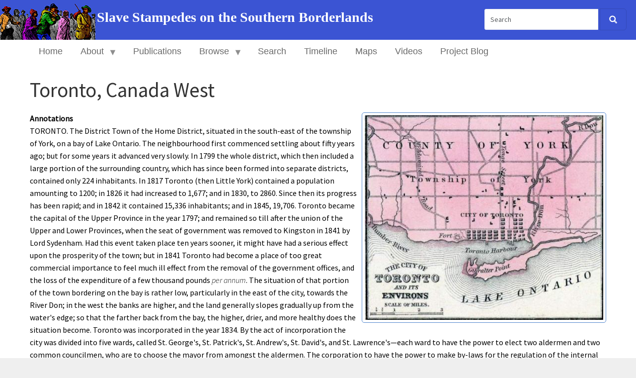

--- FILE ---
content_type: text/html; charset=UTF-8
request_url: https://stampedes.dickinson.edu/place/toronto-canada-west
body_size: 44477
content:
<!DOCTYPE html>
<html  lang="en" dir="ltr" class="dxpr-scheme-custom">
  <head>
    <meta charset="utf-8" />
<script async src="https://www.googletagmanager.com/gtag/js?id=G-W09W40JVCN"></script>
<script>window.dataLayer = window.dataLayer || [];function gtag(){dataLayer.push(arguments)};gtag("js", new Date());gtag("set", "developer_id.dMDhkMT", true);gtag("config", "G-W09W40JVCN", {"groups":"default","page_placeholder":"PLACEHOLDER_page_location"});</script>
<meta name="Generator" content="Drupal 11 (https://www.drupal.org)" />
<meta name="MobileOptimized" content="width" />
<meta name="HandheldFriendly" content="true" />
<meta name="viewport" content="width=device-width, initial-scale=1.0" />
<style>/* cyrillic-ext */@font-face {  font-family: 'Source Sans Pro';  font-style: italic;  font-weight: 300;  font-display: swap;  src: url(/sites/default/files/stampedes_dxpr_6/fonts/6xKwdSBYKcSV-LCoeQqfX1RYOo3qPZZMkidh18Smxg.woff2) format('woff2');  unicode-range: U+0460-052F, U+1C80-1C8A, U+20B4, U+2DE0-2DFF, U+A640-A69F, U+FE2E-FE2F;}/* cyrillic */@font-face {  font-family: 'Source Sans Pro';  font-style: italic;  font-weight: 300;  font-display: swap;  src: url(/sites/default/files/stampedes_dxpr_6/fonts/6xKwdSBYKcSV-LCoeQqfX1RYOo3qPZZMkido18Smxg.woff2) format('woff2');  unicode-range: U+0301, U+0400-045F, U+0490-0491, U+04B0-04B1, U+2116;}/* greek-ext */@font-face {  font-family: 'Source Sans Pro';  font-style: italic;  font-weight: 300;  font-display: swap;  src: url(/sites/default/files/stampedes_dxpr_6/fonts/6xKwdSBYKcSV-LCoeQqfX1RYOo3qPZZMkidg18Smxg.woff2) format('woff2');  unicode-range: U+1F00-1FFF;}/* greek */@font-face {  font-family: 'Source Sans Pro';  font-style: italic;  font-weight: 300;  font-display: swap;  src: url(/sites/default/files/stampedes_dxpr_6/fonts/6xKwdSBYKcSV-LCoeQqfX1RYOo3qPZZMkidv18Smxg.woff2) format('woff2');  unicode-range: U+0370-0377, U+037A-037F, U+0384-038A, U+038C, U+038E-03A1, U+03A3-03FF;}/* vietnamese */@font-face {  font-family: 'Source Sans Pro';  font-style: italic;  font-weight: 300;  font-display: swap;  src: url(/sites/default/files/stampedes_dxpr_6/fonts/6xKwdSBYKcSV-LCoeQqfX1RYOo3qPZZMkidj18Smxg.woff2) format('woff2');  unicode-range: U+0102-0103, U+0110-0111, U+0128-0129, U+0168-0169, U+01A0-01A1, U+01AF-01B0, U+0300-0301, U+0303-0304, U+0308-0309, U+0323, U+0329, U+1EA0-1EF9, U+20AB;}/* latin-ext */@font-face {  font-family: 'Source Sans Pro';  font-style: italic;  font-weight: 300;  font-display: swap;  src: url(/sites/default/files/stampedes_dxpr_6/fonts/6xKwdSBYKcSV-LCoeQqfX1RYOo3qPZZMkidi18Smxg.woff2) format('woff2');  unicode-range: U+0100-02BA, U+02BD-02C5, U+02C7-02CC, U+02CE-02D7, U+02DD-02FF, U+0304, U+0308, U+0329, U+1D00-1DBF, U+1E00-1E9F, U+1EF2-1EFF, U+2020, U+20A0-20AB, U+20AD-20C0, U+2113, U+2C60-2C7F, U+A720-A7FF;}/* latin */@font-face {  font-family: 'Source Sans Pro';  font-style: italic;  font-weight: 300;  font-display: swap;  src: url(/sites/default/files/stampedes_dxpr_6/fonts/6xKwdSBYKcSV-LCoeQqfX1RYOo3qPZZMkids18Q.woff2) format('woff2');  unicode-range: U+0000-00FF, U+0131, U+0152-0153, U+02BB-02BC, U+02C6, U+02DA, U+02DC, U+0304, U+0308, U+0329, U+2000-206F, U+20AC, U+2122, U+2191, U+2193, U+2212, U+2215, U+FEFF, U+FFFD;}/* cyrillic-ext */@font-face {  font-family: 'Source Sans Pro';  font-style: normal;  font-weight: 300;  font-display: swap;  src: url(/sites/default/files/stampedes_dxpr_6/fonts/6xKydSBYKcSV-LCoeQqfX1RYOo3ik4zwmhduz8A.woff2) format('woff2');  unicode-range: U+0460-052F, U+1C80-1C8A, U+20B4, U+2DE0-2DFF, U+A640-A69F, U+FE2E-FE2F;}/* cyrillic */@font-face {  font-family: 'Source Sans Pro';  font-style: normal;  font-weight: 300;  font-display: swap;  src: url(/sites/default/files/stampedes_dxpr_6/fonts/6xKydSBYKcSV-LCoeQqfX1RYOo3ik4zwkxduz8A.woff2) format('woff2');  unicode-range: U+0301, U+0400-045F, U+0490-0491, U+04B0-04B1, U+2116;}/* greek-ext */@font-face {  font-family: 'Source Sans Pro';  font-style: normal;  font-weight: 300;  font-display: swap;  src: url(/sites/default/files/stampedes_dxpr_6/fonts/6xKydSBYKcSV-LCoeQqfX1RYOo3ik4zwmxduz8A.woff2) format('woff2');  unicode-range: U+1F00-1FFF;}/* greek */@font-face {  font-family: 'Source Sans Pro';  font-style: normal;  font-weight: 300;  font-display: swap;  src: url(/sites/default/files/stampedes_dxpr_6/fonts/6xKydSBYKcSV-LCoeQqfX1RYOo3ik4zwlBduz8A.woff2) format('woff2');  unicode-range: U+0370-0377, U+037A-037F, U+0384-038A, U+038C, U+038E-03A1, U+03A3-03FF;}/* vietnamese */@font-face {  font-family: 'Source Sans Pro';  font-style: normal;  font-weight: 300;  font-display: swap;  src: url(/sites/default/files/stampedes_dxpr_6/fonts/6xKydSBYKcSV-LCoeQqfX1RYOo3ik4zwmBduz8A.woff2) format('woff2');  unicode-range: U+0102-0103, U+0110-0111, U+0128-0129, U+0168-0169, U+01A0-01A1, U+01AF-01B0, U+0300-0301, U+0303-0304, U+0308-0309, U+0323, U+0329, U+1EA0-1EF9, U+20AB;}/* latin-ext */@font-face {  font-family: 'Source Sans Pro';  font-style: normal;  font-weight: 300;  font-display: swap;  src: url(/sites/default/files/stampedes_dxpr_6/fonts/6xKydSBYKcSV-LCoeQqfX1RYOo3ik4zwmRduz8A.woff2) format('woff2');  unicode-range: U+0100-02BA, U+02BD-02C5, U+02C7-02CC, U+02CE-02D7, U+02DD-02FF, U+0304, U+0308, U+0329, U+1D00-1DBF, U+1E00-1E9F, U+1EF2-1EFF, U+2020, U+20A0-20AB, U+20AD-20C0, U+2113, U+2C60-2C7F, U+A720-A7FF;}/* latin */@font-face {  font-family: 'Source Sans Pro';  font-style: normal;  font-weight: 300;  font-display: swap;  src: url(/sites/default/files/stampedes_dxpr_6/fonts/6xKydSBYKcSV-LCoeQqfX1RYOo3ik4zwlxdu.woff2) format('woff2');  unicode-range: U+0000-00FF, U+0131, U+0152-0153, U+02BB-02BC, U+02C6, U+02DA, U+02DC, U+0304, U+0308, U+0329, U+2000-206F, U+20AC, U+2122, U+2191, U+2193, U+2212, U+2215, U+FEFF, U+FFFD;}/* cyrillic-ext */@font-face {  font-family: 'Source Sans Pro';  font-style: normal;  font-weight: 400;  font-display: swap;  src: url(/sites/default/files/stampedes_dxpr_6/fonts/6xK3dSBYKcSV-LCoeQqfX1RYOo3qNa7lqDY.woff2) format('woff2');  unicode-range: U+0460-052F, U+1C80-1C8A, U+20B4, U+2DE0-2DFF, U+A640-A69F, U+FE2E-FE2F;}/* cyrillic */@font-face {  font-family: 'Source Sans Pro';  font-style: normal;  font-weight: 400;  font-display: swap;  src: url(/sites/default/files/stampedes_dxpr_6/fonts/6xK3dSBYKcSV-LCoeQqfX1RYOo3qPK7lqDY.woff2) format('woff2');  unicode-range: U+0301, U+0400-045F, U+0490-0491, U+04B0-04B1, U+2116;}/* greek-ext */@font-face {  font-family: 'Source Sans Pro';  font-style: normal;  font-weight: 400;  font-display: swap;  src: url(/sites/default/files/stampedes_dxpr_6/fonts/6xK3dSBYKcSV-LCoeQqfX1RYOo3qNK7lqDY.woff2) format('woff2');  unicode-range: U+1F00-1FFF;}/* greek */@font-face {  font-family: 'Source Sans Pro';  font-style: normal;  font-weight: 400;  font-display: swap;  src: url(/sites/default/files/stampedes_dxpr_6/fonts/6xK3dSBYKcSV-LCoeQqfX1RYOo3qO67lqDY.woff2) format('woff2');  unicode-range: U+0370-0377, U+037A-037F, U+0384-038A, U+038C, U+038E-03A1, U+03A3-03FF;}/* vietnamese */@font-face {  font-family: 'Source Sans Pro';  font-style: normal;  font-weight: 400;  font-display: swap;  src: url(/sites/default/files/stampedes_dxpr_6/fonts/6xK3dSBYKcSV-LCoeQqfX1RYOo3qN67lqDY.woff2) format('woff2');  unicode-range: U+0102-0103, U+0110-0111, U+0128-0129, U+0168-0169, U+01A0-01A1, U+01AF-01B0, U+0300-0301, U+0303-0304, U+0308-0309, U+0323, U+0329, U+1EA0-1EF9, U+20AB;}/* latin-ext */@font-face {  font-family: 'Source Sans Pro';  font-style: normal;  font-weight: 400;  font-display: swap;  src: url(/sites/default/files/stampedes_dxpr_6/fonts/6xK3dSBYKcSV-LCoeQqfX1RYOo3qNq7lqDY.woff2) format('woff2');  unicode-range: U+0100-02BA, U+02BD-02C5, U+02C7-02CC, U+02CE-02D7, U+02DD-02FF, U+0304, U+0308, U+0329, U+1D00-1DBF, U+1E00-1E9F, U+1EF2-1EFF, U+2020, U+20A0-20AB, U+20AD-20C0, U+2113, U+2C60-2C7F, U+A720-A7FF;}/* latin */@font-face {  font-family: 'Source Sans Pro';  font-style: normal;  font-weight: 400;  font-display: swap;  src: url(/sites/default/files/stampedes_dxpr_6/fonts/6xK3dSBYKcSV-LCoeQqfX1RYOo3qOK7l.woff2) format('woff2');  unicode-range: U+0000-00FF, U+0131, U+0152-0153, U+02BB-02BC, U+02C6, U+02DA, U+02DC, U+0304, U+0308, U+0329, U+2000-206F, U+20AC, U+2122, U+2191, U+2193, U+2212, U+2215, U+FEFF, U+FFFD;}</style>
<link rel="icon" href="/sites/default/files/nps-ntf-logo_2.jpg" type="image/jpeg" />
<link rel="canonical" href="https://stampedes.dickinson.edu/place/toronto-canada-west" />
<link rel="shortlink" href="https://stampedes.dickinson.edu/node/2057" />

    <title>Toronto, Canada West | Slave Stampedes on the Southern Borderlands</title>
    <style>ul.dropdown-menu {display: none;}</style>
    <link rel="stylesheet" media="all" href="/libraries/drupal-superfish/css/superfish.css?sz91ct" />
<link rel="stylesheet" media="all" href="/core/themes/stable9/css/system/components/align.module.css?sz91ct" />
<link rel="stylesheet" media="all" href="/core/themes/stable9/css/system/components/container-inline.module.css?sz91ct" />
<link rel="stylesheet" media="all" href="/core/themes/stable9/css/system/components/clearfix.module.css?sz91ct" />
<link rel="stylesheet" media="all" href="/core/themes/stable9/css/system/components/hidden.module.css?sz91ct" />
<link rel="stylesheet" media="all" href="/core/themes/stable9/css/system/components/item-list.module.css?sz91ct" />
<link rel="stylesheet" media="all" href="/core/themes/stable9/css/system/components/js.module.css?sz91ct" />
<link rel="stylesheet" media="all" href="/core/themes/stable9/css/system/components/position-container.module.css?sz91ct" />
<link rel="stylesheet" media="all" href="/core/themes/stable9/css/system/components/reset-appearance.module.css?sz91ct" />
<link rel="stylesheet" media="all" href="/core/themes/stable9/css/core/vertical-tabs.css?sz91ct" />
<link rel="stylesheet" media="all" href="/modules/contrib/colorbox/styles/plain/colorbox_style.css?sz91ct" />
<link rel="stylesheet" media="all" href="/libraries/drupal-superfish/style/white/white.css?sz91ct" />
<link rel="stylesheet" media="all" href="/core/themes/stable9/css/core/assets/vendor/normalize-css/normalize.css?sz91ct" />
<link rel="stylesheet" media="all" href="/themes/contrib/bootstrap5/css/components/action-links.css?sz91ct" />
<link rel="stylesheet" media="all" href="/themes/contrib/bootstrap5/css/components/breadcrumb.css?sz91ct" />
<link rel="stylesheet" media="all" href="/themes/contrib/bootstrap5/css/components/container-inline.css?sz91ct" />
<link rel="stylesheet" media="all" href="/themes/contrib/bootstrap5/css/components/details.css?sz91ct" />
<link rel="stylesheet" media="all" href="/themes/contrib/bootstrap5/css/components/exposed-filters.css?sz91ct" />
<link rel="stylesheet" media="all" href="/themes/contrib/bootstrap5/css/components/field.css?sz91ct" />
<link rel="stylesheet" media="all" href="/themes/contrib/bootstrap5/css/components/form.css?sz91ct" />
<link rel="stylesheet" media="all" href="/themes/contrib/bootstrap5/css/components/icons.css?sz91ct" />
<link rel="stylesheet" media="all" href="/themes/contrib/bootstrap5/css/components/inline-form.css?sz91ct" />
<link rel="stylesheet" media="all" href="/themes/contrib/bootstrap5/css/components/item-list.css?sz91ct" />
<link rel="stylesheet" media="all" href="/themes/contrib/bootstrap5/css/components/links.css?sz91ct" />
<link rel="stylesheet" media="all" href="/themes/contrib/bootstrap5/css/components/menu.css?sz91ct" />
<link rel="stylesheet" media="all" href="/themes/contrib/bootstrap5/css/components/more-link.css?sz91ct" />
<link rel="stylesheet" media="all" href="/themes/contrib/bootstrap5/css/components/pager.css?sz91ct" />
<link rel="stylesheet" media="all" href="/themes/contrib/bootstrap5/css/components/tabledrag.css?sz91ct" />
<link rel="stylesheet" media="all" href="/themes/contrib/bootstrap5/css/components/tableselect.css?sz91ct" />
<link rel="stylesheet" media="all" href="/themes/contrib/bootstrap5/css/components/tablesort.css?sz91ct" />
<link rel="stylesheet" media="all" href="/themes/contrib/bootstrap5/css/components/textarea.css?sz91ct" />
<link rel="stylesheet" media="all" href="/themes/contrib/bootstrap5/css/components/ui-dialog.css?sz91ct" />
<link rel="stylesheet" media="all" href="/themes/contrib/bootstrap5/css/components/messages.css?sz91ct" />
<link rel="stylesheet" media="all" href="/themes/contrib/dxpr_theme/css/dxpr-theme.admin.css?sz91ct" />
<link rel="stylesheet" media="all" href="/themes/contrib/dxpr_theme/css/base/variables.css?sz91ct" />
<link rel="stylesheet" media="all" href="/themes/contrib/bootstrap5/css/style.css?sz91ct" />
<link rel="stylesheet" media="all" href="/themes/contrib/bootstrap5/dist/icons/1.11.0/font/bootstrap-icons.css?sz91ct" />
<link rel="stylesheet" media="all" href="/themes/contrib/dxpr_theme/css/vendor-extensions/bootstrap-5.css?sz91ct" />
<link rel="stylesheet" media="all" href="/themes/contrib/dxpr_theme/css/vendor-extensions/bootstrap-theme.css?sz91ct" />
<link rel="stylesheet" media="all" href="/themes/contrib/dxpr_theme/css/vendor-extensions/drupal-search.css?sz91ct" />
<link rel="stylesheet" media="all" href="/themes/contrib/dxpr_theme/css/vendor-extensions/drupal-webform.css?sz91ct" />
<link rel="stylesheet" media="all" href="/themes/contrib/dxpr_theme/css/vendor-extensions/dxpr-theme-builder.css?sz91ct" />
<link rel="stylesheet" media="all" href="/themes/contrib/dxpr_theme/css/components/dxpr-theme-header.css?sz91ct" />
<link rel="stylesheet" media="all" href="/themes/contrib/dxpr_theme/css/components/dxpr-theme-header--mobile.css?sz91ct" />
<link rel="stylesheet" media="all" href="/themes/contrib/dxpr_theme/css/components/dxpr-theme-header--side.css?sz91ct" />
<link rel="stylesheet" media="all" href="/themes/contrib/dxpr_theme/css/components/dxpr-theme-header--top.css?sz91ct" />
<link rel="stylesheet" media="all" href="/themes/contrib/dxpr_theme/css/components/dxpr-theme-secondary-header.css?sz91ct" />
<link rel="stylesheet" media="all" href="/themes/contrib/dxpr_theme/css/base/footer-menu.css?sz91ct" />
<link rel="stylesheet" media="all" href="/themes/contrib/dxpr_theme/css/base/forms.css?sz91ct" />
<link rel="stylesheet" media="all" href="/themes/contrib/dxpr_theme/css/helpers/helper-classes.css?sz91ct" />
<link rel="stylesheet" media="all" href="/themes/contrib/dxpr_theme/css/base/layout.css?sz91ct" />
<link rel="stylesheet" media="all" href="/themes/contrib/dxpr_theme/css/base/page-title.css?sz91ct" />
<link rel="stylesheet" media="all" href="/themes/contrib/dxpr_theme/css/base/typography.css?sz91ct" />
<link rel="stylesheet" media="all" href="/sites/default/files/dxpr_theme/css/themesettings-stampedes_dxpr_6.css?sz91ct" />
<link rel="stylesheet" media="all" href="/themes/custom/stampedes_dxpr_6/css/dxpr_theme_subtheme.css?sz91ct" />

    
  </head>
  <body class="page-node-2057 html path-node page-node-type-places body--dxpr-theme-header-top body--dxpr-theme-header-not-overlay body--dxpr-theme-header-normal">
    <script>
  var dxpr_themeNavBreakpoint = 480;
  var dxpr_themeWindowWidth = window.innerWidth;
  if (dxpr_themeWindowWidth > dxpr_themeNavBreakpoint) {
    document.body.className += ' body--dxpr-theme-nav-desktop';
  }
  else {
    document.body.className += ' body--dxpr-theme-nav-mobile';
  }
  </script>
    <a href="#main-content" class="skip-link">
      Skip to main content
    </a>
    
          <div class="dialog-off-canvas-main-canvas" data-off-canvas-main-canvas>
    <div class="dxpr-theme-boxed-container">

          <header id="secondary-header" class="dxpr-theme-secondary-header clearfix hidden-none" role="banner">
      <div class="dxpr-theme-fluid secondary-header-container">
                  <div class="region region-secondary-header">
        <div class="wrap-branding">
        <a class="logo navbar-btn" href="/" title="Home" rel="home">
      <img id="logo" src="/sites/default/files/stampedes-logo_0.png" alt="Home" />
    </a>
        <a class="name navbar-brand" href="/" title="Home" rel="home">Slave Stampedes on the Southern Borderlands</a>
      </div>
                                                  <div class="search-block-form block block-search" data-drupal-selector="search-block-form" id="block-stampedes-dxpr-6-search-form-narrow" role="search">
    
        
          <form data-block="secondary_header" action="/search/node" method="get" id="search-block-form" accept-charset="UTF-8">
    <div class="input-group">
        

  <input title="Enter the terms you wish to search for." data-drupal-selector="edit-keys" type="search" id="edit-keys" name="keys" value="" size="15" maxlength="128" placeholder="Search" class="form-search form-control" />




      <span class="input-group-btn">
      <button data-drupal-selector="edit-actions" type="submit" id="edit-actions" name="op" value="" class="button js-form-submit form-submit btn btn-link icon-only">
      <span class="sr-only"></span>
        <svg xmlns="http://www.w3.org/2000/svg" width="16" height="20" fill="currentColor" class="bi bi-search" viewBox="-1 1 18 18">
          <path d="M11.742 10.344a6.5 6.5 0 1 0-1.397 1.398h-.001c.03.04.062.078.098.115l3.85 3.85a1 1 0 0 0 1.415-1.414l-3.85-3.85a1.007 1.007 0 0 0-.115-.1zM12 6.5a5.5 5.5 0 1 1-11 0 5.5 5.5 0 0 1 11 0z" stroke="currentColor" stroke-width="1.5"/>
        </svg>
      </button>
    </span>
    

    </div>
</form>

    </div>

  </div>

              </div>
    </header>
  
                                          
    <header class="navbar navbar dxpr-theme-header clearfix dxpr-theme-header--top dxpr-theme-header--normal dxpr-theme-header--hover-opacity dxpr-theme-header--sticky" id="navbar" role="banner" data-spy="affix" data-offset-top="60">
            <div class="container navbar-container">
                  <div class="row container-row"><div class="col-sm-12 container-col">
                <div class="navbar-header">
            <div class="region region-navigation">
                                                                <section id="block-stampedes-dxpr-6-simplesitenavigation" class="block block-superfish block-superfishsimple-site-navigation clearfix">
  
        <hr class="block-hr">
  

      
<ul id="superfish-simple-site-navigation" class="menu sf-menu sf-simple-site-navigation sf-horizontal sf-style-white" role="menu" aria-label="Menu">
  

  
  <li id="simple-site-navigation-menu-link-contente8287d82-d18f-41bc-a66b-6f6cf86d0bdf" class="sf-depth-1 sf-no-children sf-first" role="none">
    
          <a href="/" class="sf-depth-1" role="menuitem">Home</a>
    
    
    
    
      </li>


            
  <li id="simple-site-navigation-menu-link-content0830262c-c727-4465-836d-9f04033d8a20" class="sf-depth-1 menuparent" role="none">
    
          <a href="/about" class="sf-depth-1 menuparent" role="menuitem" aria-haspopup="true" aria-expanded="false">About</a>
    
    
    
              <ul role="menu">
      
      

  
  <li id="simple-site-navigation-menu-link-contentef7e149e-bb06-4401-b8ae-7d6bf1be7f4d" class="sf-depth-2 sf-no-children sf-first" role="none">
    
          <a href="/kentucky" class="sf-depth-2" role="menuitem">Kentucky</a>
    
    
    
    
      </li>


  
  <li id="simple-site-navigation-menu-link-content2bfd7889-1fbe-4193-be7e-7144227f03ea" class="sf-depth-2 sf-no-children sf-last" role="none">
    
          <a href="/missouri" class="sf-depth-2" role="menuitem">Missouri</a>
    
    
    
    
      </li>



              </ul>
      
    
    
      </li>


  
  <li id="simple-site-navigation-menu-link-content869fec12-0f57-4cba-afae-1b1eb21dd5e7" class="sf-depth-1 sf-no-children" role="none">
    
          <a href="/report/essay" class="sf-depth-1" role="menuitem">Publications</a>
    
    
    
    
      </li>


            
  <li id="simple-site-navigation-menu-link-content538fd843-aa3e-4197-9007-3c575bf3e594" class="sf-depth-1 menuparent" role="none">
    
          <a href="/content/browse-records" class="sf-depth-1 menuparent" role="menuitem" aria-haspopup="true" aria-expanded="false">Browse</a>
    
    
    
              <ul role="menu">
      
      

  
  <li id="simple-site-navigation-menu-link-contente0e17d37-c4af-4c7e-9af3-ae3b903363bd" class="sf-depth-2 sf-no-children sf-first" role="none">
    
          <a href="/escapes" class="sf-depth-2" role="menuitem">Escapes</a>
    
    
    
    
      </li>


  
  <li id="simple-site-navigation-menu-link-content62f34ebb-719e-460d-a07f-4499283ee7db" class="sf-depth-2 sf-no-children" role="none">
    
          <a href="/places" class="sf-depth-2" role="menuitem">Places</a>
    
    
    
    
      </li>


  
  <li id="simple-site-navigation-menu-link-content668e0514-06c6-4ab3-aa4f-f64924bac1fa" class="sf-depth-2 sf-no-children" role="none">
    
          <a href="/documents" class="sf-depth-2" role="menuitem">Documents</a>
    
    
    
    
      </li>


  
  <li id="simple-site-navigation-menu-link-content9de9b747-f6cf-4db4-8857-430b6fe540f0" class="sf-depth-2 sf-no-children" role="none">
    
          <a href="/images" class="sf-depth-2" role="menuitem">Images</a>
    
    
    
    
      </li>



              </ul>
      
    
    
      </li>


  
  <li id="simple-site-navigation-menu-link-content8f2100ea-df48-455f-b247-081d0d353c31" class="sf-depth-1 sf-no-children" role="none">
    
          <a href="/content/advanced-search" class="sf-depth-1" role="menuitem">Search</a>
    
    
    
    
      </li>


  
  <li id="simple-site-navigation-menu-link-contentac446f0f-bb8f-49fa-8064-65c27fa9d667" class="sf-depth-1 sf-no-children" role="none">
    
          <a href="/timeline" class="sf-depth-1" role="menuitem">Timeline</a>
    
    
    
    
      </li>


  
  <li id="simple-site-navigation-menu-link-contentcc9322fc-c9de-4cf9-a285-f763c2d14a4a" class="sf-depth-1 sf-no-children" role="none">
    
          <a href="/content/maps" class="sf-depth-1" role="menuitem">Maps</a>
    
    
    
    
      </li>


  
  <li id="simple-site-navigation-menu-link-contente5864383-861b-4dc3-9f63-f481a30f480f" class="sf-depth-1 sf-no-children" role="none">
    
          <a href="/content/videos" class="sf-depth-1" role="menuitem">Videos</a>
    
    
    
    
      </li>


  
  <li id="simple-site-navigation-menu-link-content3e819bf8-d6fe-48d7-a0ea-0562c1fd6d76" class="sf-depth-1 sf-no-children sf-last" role="none">
    
          <a href="http://housedivided.dickinson.edu/sites/stampedes/" class="sf-depth-1 sf-external" role="menuitem">Project Blog</a>
    
    
    
    
      </li>


</ul>

  </section>

  </div>

                            </div>

                                  </div></div>
              </div>
    </header>
  
<div class="wrap-containers">

        <div class="region region-highlighted">
    <div data-drupal-messages-fallback class="hidden"></div>

  </div>

  

        <div class="page-title-full-width-container" id="page-title-full-width-container">
          <header role="banner" id="page-title" class="container page-title-container">
                                                                      <section id="block-stampedes-dxpr-6-page-title" class="block block-core block-page-title-block clearfix">
  
        <hr class="block-hr">
  

      
    <h1 class="page-title"><span class="field field--name-title field--type-string field--label-hidden">Toronto, Canada West</span>
</h1>


  </section>


      </header>
    </div>
  
          <div class="container content-top-container">
            <div class="row container-row"><div class="col-sm-12 container-col">
              <div class="region-block-design region region-content-top">
    
  </div>

            </div></div>
          </div>
  
      
  <div role="main" class="main-container container js-quickedit-main-content clearfix">
        <div class="row">
                
                          
      <section class="col-sm-12">

                
                
                          <a id="main-content"></a>
            <div class="region region-content">
                                                                <section id="block-stampedes-dxpr-6-content" class="block block-system block-system-main-block clearfix">
  
        <hr class="block-hr">
  

      <article data-history-node-id="2057" class="places full clearfix node">

  
    
  <div class="content">
          
      <div class="field field--name-field-place-image field--type-image field--label-hidden field__items">
              <div class="field__item">
<a href="https://stampedes.dickinson.edu/sites/default/files/2019-03/HD_TorontoCanada1857.jpg" aria-label="{&quot;title&quot;:&quot;Toronto Environs, Canada West (Mitchell&#039;s, 1857)&quot;,&quot;alt&quot;:&quot;Toronto Environs, Canada West, 1857&quot;}" role="button"  title="Toronto Environs, Canada West (Mitchell&#039;s, 1857)" data-colorbox-gallery="gallery-places-2057-it3v2gHGo6E" class="colorbox" aria-controls="colorbox-ArYlnONo_4g" data-cbox-img-attrs="{&quot;title&quot;:&quot;Toronto Environs, Canada West (Mitchell&#039;s, 1857)&quot;,&quot;alt&quot;:&quot;Toronto Environs, Canada West, 1857&quot;}"><img id="colorbox-ArYlnONo_4g" src="/sites/default/files/styles/large/public/2019-03/HD_TorontoCanada1857.jpg?itok=OJHWCBwd" width="480" height="411" alt="Toronto Environs, Canada West, 1857" title="Toronto Environs, Canada West (Mitchell&#039;s, 1857)" loading="lazy" class="img-fluid image-style-large" />

</a>
</div>
          </div>
  
  <div class="clearfix text-formatted field field--name-body field--type-text-with-summary field--label-above">
    <div class="field__label">Annotations</div>
              <div class="field__item"><p>TORONTO. The District Town of the Home District, situated in the south-east of the township of York, on a bay of Lake Ontario. The neighbourhood first commenced settling about fifty years ago; but for some years it advanced very slowly. In 1799 the whole district, which then included a large portion of the surrounding country, which has since been formed into separate districts, contained only 224 inhabitants. In 1817 Toronto (then Little York) contained a population amounting to 1200; in 1826 it had increased to 1,677; and in 1830, to 2860. Since then its progress has been rapid; and in 1842 it contained 15,336 inhabitants; and in 1845, 19,706. Toronto became the capital of the Upper Province in the year 1797; and remained so till after the union of the Upper and Lower Provinces, when the seat of government was removed to Kingston in 1841 by Lord Sydenham. Had this event taken place ten years sooner, it might have had a serious effect upon the prosperity of the town; but in 1841 Toronto had become a place of too great commercial importance to feel much ill effect from the removal of the government offices, and the loss of the expenditure of a few thousand pounds <em>per annum</em>. The situation of that portion of the town bordering on the bay is rather low, particularly in the east of the city, towards the River Don; in the west the banks are higher, and the land generally slopes gradually up from the water's edge; so that the farther back from the bay, the higher, drier, and more healthy does the situation become. Toronto was incorporated in the year 1834. By the act of incorporation the city was divided into five wards, called St. George's, St. Patrick's, St. Andrew's, St. David's, and St. Lawrence's—each ward to have the power to elect two aldermen and two common councilmen, who are to choose the mayor from amongst the aldermen. The corporation to have the power to make by-laws for the regulation of the internal police of the city, &amp;c. The improvements made in the City of Toronto within the last two years have been astonishing; many new buildings (and those the handsomest in the city) have been erected; and the side-walks, several of which were in a very dilapidated state, and some almost impassable, have been relaid and much improved. Toronto now contains ninety-one streets, some of which are of great length; the planked portion of King Street being about two miles long. The extreme length of the city, from the Don Bridge to the western limits of the city, is upwards of three miles. Property which was purchased a few years since for a mere trifle, has increased wonderfully in value; and many houses in King Street pay a ground rent of £100. Rents are generally as high as in the best business situations in London, England; and some houses in good situations for business let at from £200 to £250 <em>per annum</em>.<br>
Among the public buildings those particularly deserving of notice are the new front to Osgoode Hall, the banks, and St. George's Church. The Lunatic Asylum and the Catholic Cathedral, now erecting, will be extensive and handsome buildings. Besides these, many of the private buildings have added greatly to the embellishment of the city and its environs. The new stores at present erecting in King Street, from the design of Mr. Thomas the architect, will be when finished the handsomest buildings of the kind in Canada, and equal to anything to be seen in England.<br>
The public buildings in Toronto comprise the Jail, a large stone building, situated in the east end of the town; the Court-house, which is of brick, and contains the district offices; the old Market-house, over which are the Newsroom and Athenaeum (or Public Library); the new City Hall, where are kept the offices of the corporation officers, and the police office; the Upper Canada College; the old Parliament Buildings (part of which is at present occupied by the officials of King's College); the Hospital; and the Post Office. There are within the city twenty-one churches and chapels; of these five are Episcopal, one Church of Scotland, one Presbyterian Church of Canada, one United Secession Presbyterian, two Roman Catholic, two British Wesleyan, one Primitive Methodist, two Canadian Wesleyan, one Congregational, one Christian, one Unitarian, one Baptist, one Disciples, and two for coloured people—Methodist and Baptist. There are also a House of Industry, Mechanic's Institute, two Fireman's Halls, Fish Market, Custom-house and Barracks. The city is lighted with gas, and there are water-works for the conveyance of water from the bay to the different houses; and there are also in the city regiojar stations for coaches and cabs. Steamboats leave daily for Kingston, Hamilton, Niagara, Queenston and Lewiston, and Rochester, calling at Port Hope, Cobourg and other intermediate places; and stages leave daily for all parts of the country. Omnibuses have been established to run regularly to Richmond Hill, Thornhill, Cooksville and Streetsville, and every hour from the market place to Yorkville; a horse ferry-boat plies during the day between the city and the opposite island. &nbsp;<br>
Amongst the different societies and institutions are to be found the Freemasons, who have a provincial grand lodge; the St. George's, St. Patrick's and St. Andrew's Societies, St. Patrick's Benevolent Society, three Odd Fellows’ Lodges, a Home District Agricultural Sceiety, Toronto Horticultural Society, the Medico-chirurgical Society, Toronto Athenæum. Church Society, Bible Society, Mechanic's Institute, a Dispensary, a Theatre (the performers in which are principally amateurs), a Temperance Reformation Society, a Turf Club, Cricket Club, Curling Club and Chess Club, four Fire Companies with four engines, two Hook and Ladder Companies, a Hose Company, and a Property Protection Company. There are also a Home District Savings Bank, a Fire and Life Assurance Company, and a Mutual Fire Insurance Company.— The University of King's College is empowered to grant degrees in the several arts and sciences; the Presbyterians have a Theological Seminary, and the Congregationalists an Academy.<br>
Ten newspapers are published;<em> British&nbsp;Canadian,&nbsp;Herald,&nbsp;Patriot,&nbsp;British&nbsp;Colonist,&nbsp;Examiner,&nbsp;Christian&nbsp;Guardian,&nbsp;Star,&nbsp;Mirror,&nbsp;Banner&nbsp;</em>and&nbsp;<em>Globe</em>.&nbsp;The following monthly periodicals are also published here—the&nbsp;<em>Upper&nbsp;Canada&nbsp;Jurist,&nbsp;British&nbsp;American&nbsp;Cultivator,&nbsp;and&nbsp;Sunday-school&nbsp;Guardian</em>.&nbsp;There are fifteen common schools in operation in the city. The following Government and District Offices are kept in Toronto:—Judge of District Court, Sheriff, Clerk of Peace, Treasurer, Registrar, Inspector of Licenses, Crown Lands Agent, Judge of Surrogate Court, Registrar of ditto, District Clerk, Clerk of District Court, Deputy Clerk of Crown, Superintendent of Schools, Probate Office, Clergy Reserves' Office, Commissariat Office, Ordnance Office, Royal Engineers’ Office, Marriage License Office, Indian Office, Emigrant Agent, and Board of Works.&nbsp;Professions&nbsp;and&nbsp;Trades.—Twenty&nbsp;physicians and surgeons, sixty-five lawyers, eighteen wholesale merchants, thirty-four dry goods and general stores, eleven hardware stores, eighty-three grocery and provision stores, two china and glass stores, one stove manufactory, six booksellers and stationers, two apothecaries, one manufacturing chemist, one steam grist mill, nine chemists and druggists, eleven distilleries, four foundries, thirteen breweries, three tanneries, one starch maker, four architects, two surveyors, five artists and portrait painters, one wood engraver, three engravers, two drawing masters, four music masters, one dancing master, thirteen printers, three accountants, six land agents, two dentists, one hundred and seven hotels, inns and taverns, eleven boarding houses, one optician, one cloth manufacturer, nine watchmakers, nine gardeners and florists, one wine merchant, one music store, two oil-cloth manufacturers, one silversmith, three jewellers, two coach makers, one finding store, sixteen auctioneers, one nail maker, seven axe makers, one patent leather dresser, six curriers, two furriers, eight soap and candle makers, one brass founder, two iron turners, one ivory turner, one paper maker, one fanning-mill maker, one boat builder, hot and cold baths, one bellows maker, one dyer, two dairies, three French polishers, thirteen wheelwrights and waggon makers, seven bookbinders, one brush maker, two broom makers, nineteen saddlers, sixteen builders, two rope makers, four gun makers, one camphine oil maker, two veterinary surgeons, five plumbers, two sail makers, one millwright, one scale maker, ten confectioners, five turners, four picture-frame makers and gilders, one pump maker, seven maltsters, three tobacconists, five upholsterers, four livery stables, nine shoe stores, nine hatters, forty-nine shoemakers, twenty-five cabinet makers, two cutlers, one sculptor, one chair maker, nineteen bakers, two greengrocers, twenty-three tin and copper smiths, six coopers, two marble workers, thirty seven blacksmiths, twenty-seven butchers, forty-seven clothiers and tailors, one farrier, one fancy silk worker, three sausage makers, one blacking maker, one basket maker, twenty-seven painters, two locksmiths, twenty-three milliners and dressmakers, four ladies' schools, one custom-house broker. Banks—the head quarters of the Upper Canada Bank and Home District Savings Bank, and branches of the Banks of British North America, Montreal, City Bank of Montreal, Commercial and Gore: and the following companies have offices here— Home District Mutual Fire Insurance Company, British America Fire and Life Assurance Company, Phoenix Fire lnsurance Company (England), Alliance Fire Insurance Company (do.), Britannia Fire Insurance Company (do.), Eagle Life Insurance Company (do.), Montreal Fire and Inland Marine Insurance Company, Marine Insurance Company, Canada Company, Gas and Water Company.&nbsp;Principal&nbsp;Taverns—“Macdonald's Hotel,” “North American Hotel,” and “Wellington Hotel,”—besides which there are many excellent inns and taverns, some of which, in point of accommodation and comfort are nearly, if not quite equal to the above.&nbsp;Principal&nbsp;Boarding&nbsp;Houses—Club&nbsp;House, corner of King and York Streets; Mrs. Henderson, Queen Street; Mrs. Cullen, 46 King Street East; Mrs. Hutthinson, Adelaide Street; W. Hall, 5 King Street East; —. O'Brien, corner of Wellington and Bay Streets; John Chapman, Bishop's Buildings, Adelaide Street. (<em>Smith's Canadian Gazetteer</em>, 1849)</p></div>
          </div>
<div class="field-group-tabs-wrapper"><div data-vertical-tabs-panes>
  <input class="vertical-tabs__active-tab" type="hidden" />

<details id="edit-group-geographic" class="js-form-wrapper form-wrapper form-item card">
    <summary role="button" aria-controls="edit-group-geographic" aria-expanded="false" class="card-header">Geographic</summary><div class="details-wrapper card-body">
    
  <div class="field field--name-field-place-latitude field--type-string field--label-inline clearfix">
    <div class="field__label">Latitude</div>
              <div class="field__item">43.741667</div>
          </div>

  <div class="field field--name-field-place-longitude field--type-string field--label-inline clearfix">
    <div class="field__label">Longitude</div>
              <div class="field__item">-79.373333</div>
          </div>

  <div class="field field--name-field-place-waterways field--type-list-string field--label-above">
    <div class="field__label">Waterways</div>
              <div class="field__item">Yes</div>
          </div>

  <div class="field field--name-field-place-type field--type-list-string field--label-above">
    <div class="field__label">Type</div>
              <div class="field__item">City or Town</div>
          </div>

  <div class="field field--name-field-place-county field--type-string field--label-above">
    <div class="field__label">County</div>
              <div class="field__item">York</div>
          </div>
</div>
</details>
</div>
</div>
      </div>

          
  
</article>

  </section>

  </div>

              </section>

                    </div><!-- end .ow -->
      </div><!-- end main-container -->

</div>

      <footer class="dxpr-theme-footer clearfix" role="contentinfo">
            <div class="dxpr-theme-fluid footer-container">
                  <div class="region region-footer">
                                                                <section id="block-stampedes-dxpr-6-copyright" class="col-lg-6 col-sm-12 block block-block-content block-block-contente50e43df-a011-42db-b522-82f93e79f9aa clearfix">
  
        <h2 class="block-title">Copyright</h2>
      <hr class="block-hr">
  

      
            <div class="clearfix text-formatted field field--name-body field--type-text-with-summary field--label-hidden field__item"><p><span><img src="/sites/default/files/inline-images/cc-logo.png" alt="creative commons icon" width="20" height="20" loading="lazy"> <strong>2022-25&nbsp;</strong></span><strong>National Park Service Network to Freedom and House Divided Project at Dickinson College&nbsp;</strong></p><p><a href="https://stampedes.dickinson.edu/user"><span><strong><img src="/sites/default/files/inline-images/NPS-NTF-logo_2.jpg" alt="NPS Logo" width="50" height="51" loading="lazy"></strong></span></a><strong><img src="/sites/default/files/inline-images/HD%20SS%20Logo_2_1.png" data-entity-uuid="57e368fa-6299-40ae-9798-e3f7a4abb718" data-entity-type="file" alt="House Divided Logo" width="60" height="50" class="align-left" loading="lazy"></strong></p></div>
      
  </section>
                                                            <section id="block-stampedes-dxpr-6-contact" class="col-lg-6 col-sm-12 contact block block-block-content block-block-content901cc37e-6b45-4d8a-8351-76355d76b034 clearfix">
  
        <h2 class="block-title">Contact</h2>
      <hr class="block-hr">
  

      
            <div class="clearfix text-formatted field field--name-body field--type-text-with-summary field--label-hidden field__item"><p>Director: Matthew Pinsker<br>
House Divided Project<br>
PO Box 1773 / 61 N. West Street<br>
Dickinson College<br>
Carlisle, PA 17013<br>
Email: hdivided@dickinson.edu<br>
Tel: 717-245-1865</p></div>
      
  </section>

  </div>

              </div>
    </footer>
  
</div><!-- end dxpr-theme-boxed-container -->

  </div>

    <script type="application/json" data-drupal-selector="drupal-settings-json">{"path":{"baseUrl":"\/","pathPrefix":"","currentPath":"node\/2057","currentPathIsAdmin":false,"isFront":false,"currentLanguage":"en"},"pluralDelimiter":"\u0003","suppressDeprecationErrors":true,"google_analytics":{"account":"G-W09W40JVCN","trackOutbound":true,"trackMailto":true,"trackTel":true,"trackDownload":true,"trackDownloadExtensions":"7z|aac|arc|arj|asf|asx|avi|bin|csv|doc(x|m)?|dot(x|m)?|exe|flv|gif|gz|gzip|hqx|jar|jpe?g|js|mp(2|3|4|e?g)|mov(ie)?|msi|msp|pdf|phps|png|ppt(x|m)?|pot(x|m)?|pps(x|m)?|ppam|sld(x|m)?|thmx|qtm?|ra(m|r)?|sea|sit|tar|tgz|torrent|txt|wav|wma|wmv|wpd|xls(x|m|b)?|xlt(x|m)|xlam|xml|z|zip","trackColorbox":true},"field_group":{"tabs":{"mode":"default","context":"view","settings":{"classes":"","show_empty_fields":false,"id":"","direction":"vertical","width_breakpoint":640}},"tab":{"mode":"default","context":"view","settings":{"classes":"","id":"","formatter":"closed","description":""}}},"widthBreakpoint":640,"colorbox":{"opacity":"0.85","current":"{current} of {total}","previous":"\u00ab Prev","next":"Next \u00bb","close":"Close","maxWidth":"98%","maxHeight":"98%","fixed":true,"mobiledetect":true,"mobiledevicewidth":"480px"},"ajaxTrustedUrl":{"\/search\/node":true},"dxpr_themeSettings":{"headerHeight":"100","headerOffset":"60","headerMobileHeight":"60","headerSideDirection":"left","hamburgerAnimation":"cross"},"superfish":{"superfish-simple-site-navigation":{"id":"superfish-simple-site-navigation","sf":{"animation":{"opacity":"show","height":"show"},"speed":"fast","autoArrows":true,"dropShadows":true},"plugins":{"touchscreen":{"disableHover":0,"cloneParent":0,"mode":"always_active"},"smallscreen":{"cloneParent":0,"mode":"window_width","title":"Site Navigation"},"supposition":true,"supersubs":true}}},"user":{"uid":0,"permissionsHash":"785b0784ff29f543f9b231abd8da38bca01fa8a774bd6286c4e51dd1a446fd6e"}}</script>
<script src="/core/assets/vendor/jquery/jquery.min.js?v=4.0.0-beta.2"></script>
<script src="/core/assets/vendor/once/once.min.js?v=1.0.1"></script>
<script src="/core/misc/drupalSettingsLoader.js?v=11.2.2"></script>
<script src="/core/misc/drupal.js?v=11.2.2"></script>
<script src="/core/misc/drupal.init.js?v=11.2.2"></script>
<script src="/themes/contrib/bootstrap5/dist/bootstrap/5.3.7/dist/js/bootstrap.bundle.js?v=5.3.7"></script>
<script src="/libraries/colorbox/jquery.colorbox-min.js?v=11.2.2"></script>
<script src="/libraries/dompurify/dist/purify.min.js?v=11.2.2"></script>
<script src="/modules/contrib/colorbox/js/colorbox.js?v=11.2.2"></script>
<script src="/modules/contrib/colorbox/styles/plain/colorbox_style.js?v=11.2.2"></script>
<script src="/core/misc/debounce.js?v=11.2.2"></script>
<script src="/core/misc/form.js?v=11.2.2"></script>
<script src="/core/misc/details-summarized-content.js?v=11.2.2"></script>
<script src="/core/misc/details-aria.js?v=11.2.2"></script>
<script src="/core/misc/details.js?v=11.2.2"></script>
<script src="/core/misc/vertical-tabs.js?v=11.2.2"></script>
<script src="/themes/contrib/dxpr_theme/js/minified/dxpr-theme-multilevel-mobile-nav.bundle.min.js?sz91ct"></script>
<script src="/themes/contrib/dxpr_theme/js/minified/dxpr-theme-header.bundle.min.js?sz91ct"></script>
<script src="/modules/contrib/field_group/js/field_group.tab_validation.js?sz91ct"></script>
<script src="/modules/contrib/field_group/js/field_group.tabs_validation.js?sz91ct"></script>
<script src="/modules/contrib/google_analytics/js/google_analytics.js?v=11.2.2"></script>
<script src="/modules/contrib/superfish/js/superfish.js?v=2.0"></script>
<script src="/libraries/drupal-superfish/superfish.js?sz91ct"></script>
<script src="/libraries/drupal-superfish/jquery.hoverIntent.minified.js?sz91ct"></script>
<script src="/libraries/drupal-superfish/sfsmallscreen.js?sz91ct"></script>
<script src="/libraries/drupal-superfish/supersubs.js?sz91ct"></script>
<script src="/libraries/drupal-superfish/supposition.js?sz91ct"></script>
<script src="/libraries/drupal-superfish/sftouchscreen.js?sz91ct"></script>

    <div class="hidden" id="dxpr-theme-js-seed">sfy39587stp18</div>
  </body>
</html>
